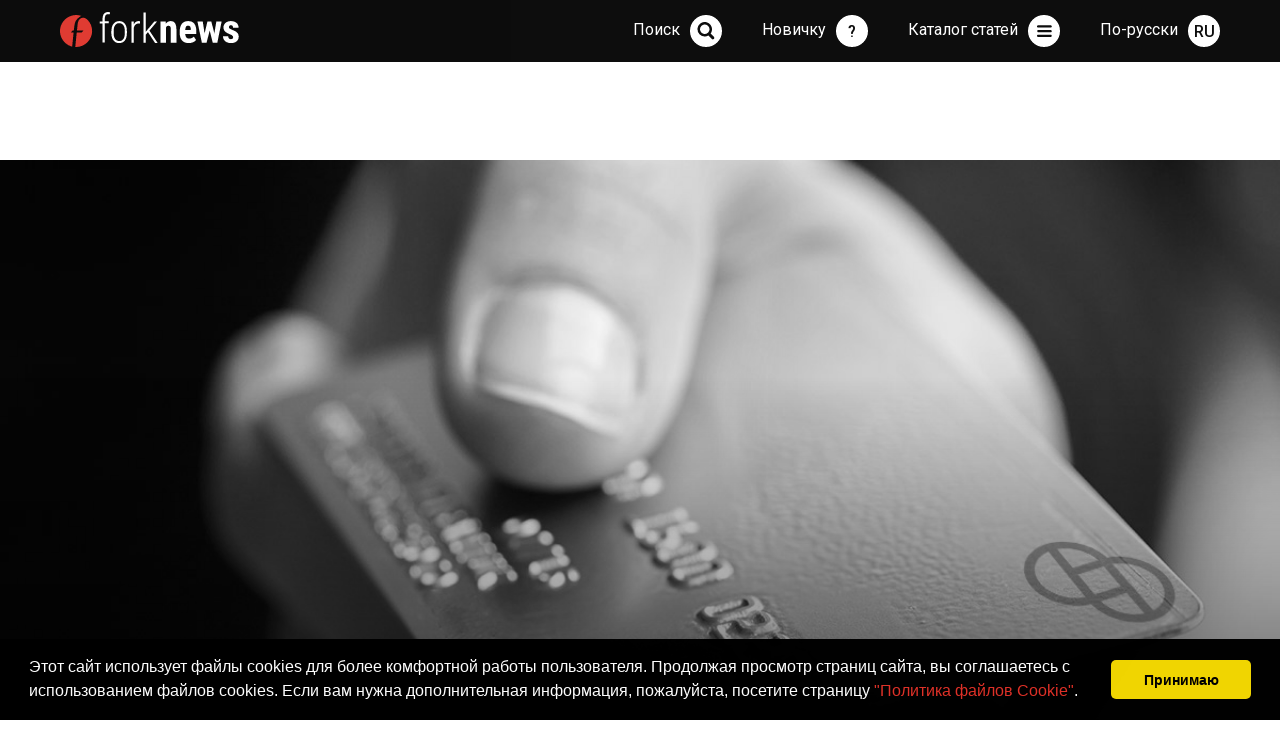

--- FILE ---
content_type: text/html; charset=utf-8
request_url: https://forknews.io/stock/004103-gemini-vypustit-kreditnuy.html
body_size: 14273
content:
<!DOCTYPE HTML>
<html>
<head>
    <meta charset="utf-8">
    <meta http-equiv="X-UA-Compatible" content="IE=edge">
    <meta name="viewport" content="width=device-width,initial-scale=1">
    <meta name="description" content="Кредитная карта Gemini позволяет получать награды в биткоине и других криптовалютах.">
    <meta name="author" content="ForkNews.io">
    <meta name="coinzilla" content="637638fea31e629aac647ccfa77c18d8" />
    
    <title>Gemini выпустит кредитную карту с кэшбеком в Bitcoin ForkNews.io - Самые свежие новости из мира криптовалют</title>
    <link rel="stylesheet" type="text/css" href="/blog3/css/main.css?9" />
    
    

    <meta property="og:type" content="article" />
    <meta property="og:locale" content="ru_RU" />
    <meta property="og:title" content="Gemini выпустит кредитную карту с кэшбеком в Bitcoin" />
    <meta property="og:description" content="Кредитная карта Gemini позволяет получать награды в биткоине и других криптовалютах." />
    <meta property="og:url" content="https://forknews.io/stock/004103-gemini-vypustit-kreditnuy.html" />
    <meta property="og:site_name" content="ForkNews.io" />
    <meta property="article:published_time" content="2021-01-14 18:00:55 EET" />
    
        <meta property="og:image" content="https://forknews.io/media/images/originals/2021/01/14/005996.jpg" />
        <meta property="og:image:url" content="https://forknews.io/media/images/originals/2021/01/14/005996.jpg" />
    
    
        <meta property="article:section" content="Биржи" />
    

    <link rel="apple-touch-icon" sizes="57x57" href="/img/apple-icon-57x57.png">
<link rel="apple-touch-icon" sizes="60x60" href="/img/apple-icon-60x60.png">
<link rel="apple-touch-icon" sizes="72x72" href="/img/apple-icon-72x72.png">
<link rel="apple-touch-icon" sizes="76x76" href="/img/apple-icon-76x76.png">
<link rel="apple-touch-icon" sizes="114x114" href="/img/apple-icon-114x114.png">
<link rel="apple-touch-icon" sizes="120x120" href="/img/apple-icon-120x120.png">
<link rel="apple-touch-icon" sizes="144x144" href="/img/apple-icon-144x144.png">
<link rel="apple-touch-icon" sizes="152x152" href="/img/apple-icon-152x152.png">
<link rel="apple-touch-icon" sizes="180x180" href="/img/apple-icon-180x180.png">
<link rel="icon" type="image/png" sizes="192x192"  href="/img/android-icon-192x192.png">
<link rel="icon" type="image/png" sizes="32x32" href="/img/favicon-32x32.png">
<link rel="icon" type="image/png" sizes="96x96" href="/img/favicon-96x96.png">
<link rel="icon" type="image/png" sizes="16x16" href="/img/favicon-16x16.png">
<link rel="manifest" href="/img/manifest.json">
<meta name="msapplication-TileColor" content="#ffffff">
<meta name="msapplication-TileImage" content="/img/ms-icon-144x144.png">
<meta name="theme-color" content="#ffffff">

<script async src="https://www.googletagmanager.com/gtag/js?id=G-ES01VCCV5Q" type="b1819a3271fc6f25888ecb9c-text/javascript"></script>
<script type="b1819a3271fc6f25888ecb9c-text/javascript">
  window.dataLayer = window.dataLayer || [];
  function gtag(){dataLayer.push(arguments);}
  gtag('js', new Date());

  gtag('config', 'G-ES01VCCV5Q');
</script>
    <link type="text/css" rel="stylesheet" href="https://cdn.jsdelivr.net/jquery.jssocials/1.4.0/jssocials.css" />
    <link type="text/css" rel="stylesheet" href="https://cdn.jsdelivr.net/jquery.jssocials/1.4.0/jssocials-theme-plain.css" />
    <link rel="stylesheet" href="https://use.fontawesome.com/releases/v5.2.0/css/brands.css" integrity="sha384-nT8r1Kzllf71iZl81CdFzObMsaLOhqBU1JD2+XoAALbdtWaXDOlWOZTR4v1ktjPE" crossorigin="anonymous">
    <link rel="stylesheet" href="https://use.fontawesome.com/releases/v5.2.0/css/solid.css">
    <link rel="stylesheet" href="https://use.fontawesome.com/releases/v5.2.0/css/fontawesome.css" integrity="sha384-HbmWTHay9psM8qyzEKPc8odH4DsOuzdejtnr+OFtDmOcIVnhgReQ4GZBH7uwcjf6" crossorigin="anonymous">
    
    
        <link rel=”canonical” href="/stock/004103-gemini-vypustit-kreditnuy.html" />
    
    
        
            <link rel="alternate" hreflang="ru" href="/blog/004103-gemini-vypustit-kreditnuy.html" />
            
                <link rel="alternate" hreflang="x-default" href="/blog/004103-gemini-vypustit-kreditnuy.html" />
            
        
    

    

<script type="b1819a3271fc6f25888ecb9c-text/javascript">
    !function(f,b,e,v,n,t,s)
    {if(f.fbq)return;n=f.fbq=function(){n.callMethod?
            n.callMethod.apply(n,arguments):n.queue.push(arguments)};
        if(!f._fbq)f._fbq=n;n.push=n;n.loaded=!0;n.version='2.0';
        n.queue=[];t=b.createElement(e);t.async=!0;
        t.src=v;s=b.getElementsByTagName(e)[0];
        s.parentNode.insertBefore(t,s)}(window,document,'script',
            'https://connect.facebook.net/en_US/fbevents.js');
    fbq('init', '910744009010901');
    fbq('track', 'PageView');
</script>
<noscript>
    <img height="1" width="1" src="https://www.facebook.com/tr?id=910744009010901&ev=PageView&noscript=1"/>
</noscript>



<link rel="stylesheet" type="text/css" href="//cdnjs.cloudflare.com/ajax/libs/cookieconsent2/3.0.3/cookieconsent.min.css" />
<script src="//cdnjs.cloudflare.com/ajax/libs/cookieconsent2/3.0.3/cookieconsent.min.js" type="b1819a3271fc6f25888ecb9c-text/javascript"></script>
<script type="b1819a3271fc6f25888ecb9c-text/javascript">
    window.addEventListener("load", function(){
        window.cookieconsent.initialise({
            "palette": {
                "popup": {
                    "background": "#000"
                },
                "button": {
                    "background": "#f1d600"
                }
            },
            "showLink": false,
            "theme": "classic",
            "content": {
                "message": 'Этот сайт использует файлы cookies для более комфортной работы пользователя. Продолжая просмотр страниц сайта, вы соглашаетесь с использованием  файлов cookies. Если вам нужна дополнительная информация, пожалуйста, посетите страницу \u003ca href=\u0022\/cookies.html\u0022\u003e\u0022Политика файлов Cookie\u0022\u003c\/a\u003e.',
                "dismiss": "Принимаю"
            }
        })});
</script>

        



</head>

<body>
<span itemscope itemtype="http://schema.org/NewsArticle">

    
    <span style="display:none" itemprop="author" itemscope itemtype="http://schema.org/Person">
        <meta itemprop="name" content="ForkNews.io">
    </span>
    <span style="display:none" itemprop="publisher" itemscope itemtype="http://schema.org/Organization">
        <meta itemprop="name" content="ForkNews.io">
        <span itemprop="logo" itemscope itemtype="https://schema.org/ImageObject">
            <meta itemprop="url" content="https://forknews.io/favicon-96x96.png">
        </span>
    </span>
    <meta itemprop="dateModified" content="2021-01-14">
    <meta itemscope itemprop="mainEntityOfPage" itemType="https://schema.org/WebPage" itemid="https://forknews.io/stock/004103-gemini-vypustit-kreditnuy.html" content="Gemini выпустит кредитную карту с кэшбеком в Bitcoin"/>
    


    <section class="topNews topNewsLeftBg">
        <div class="wrapper">
            <div class="topNewsTxtBg">
                <div class="topNewsTxt">
                    <h1 itemprop="headline" content="Gemini выпустит кредитную карту с кэшбеком в Bitcoin">Gemini выпустит кредитную карту с кэшбеком в Bitcoin</h1>
                    <p class="articleData" itemprop="datePublished">2021-01-14</p>
                    
                    
                </div>
            </div>

            
                <div class="ill" style="background-image: url(/media/images/originals/2021/01/14/005996.jpg)"><img src="/media/images/originals/2021/01/14/005996.jpg" alt="Gemini выпустит кредитную карту с кэшбеком в Bitcoin" title="Gemini выпустит кредитную карту с кэшбеком в Bitcoin"></div>
                <span itemprop="image" itemscope itemtype="https://schema.org/ImageObject" style="display: none;">
                    <meta itemprop="image url" content="https://forknews.io/media/images/originals/2021/01/14/005996.jpg">
                </span>
            
            <div class="sign" id="read"></div>
        </div>
    </section>

    <section class="content">
        <div class="wrapper normRow">
            <div class="baseColumn">
                <div class="newsModuleWide">
                    <div class="articleTxt">
                        <p class="selectedText">Кредитная карта Gemini позволяет получать награды в биткоине и других криптовалютах.</p>
                        <p>Пользователи биржи Gemini могут запросить выпуск кредитной карты, которая позволяет получать кэшбэк до 3% в BTC. По словам близнецов Уинклвосс, первые карты будут выданы в этом году.</p><br><p>Братья также сообщили о приобретении платежного стартапа Blockrize, который разработал решение для такой карты. В списке ожидания Blockrize уже больше 10,000 кандидатов на получение карты - они будут иметь ранний доступ к Gemini Credit Card.</p><br><p>Тайлер Винклвосс сказал, что новая кредитная карта поможет “инвестировать в биткоин, не меняя при этом своего привычного поведения”. Он заявил:</p><br><blockquote>Вместо того, чтобы решать когда и где купить биткоин, клиент может делать это на ежедневной основе, совершая ежедневные покупки нашей картой.</blockquote><br><p>Карта Gemini будет работать как обычная кредитная карта и будет доаступна всем жителям США. Награды и кэшбек будут автоматически зачисляться на аккаунт Gemini.&nbsp;</p><br><p><em><a href="https://t.me/fork_news">Подписывайтесь</a>&nbsp;на ForkNews в Telegram, чтобы всегда быть в курсе последних новостей из мира криптовалют</em></p><br><br><br><br><br><br>

                        
                            <p>
                                
                                    По материалам <a href='https://cointelegraph.com/news/gemini-exchange-to-launch-credit-card-with-3-cashback-rewards-paid-in-bitcoin' target='_blank' rel='nofollow'><b>cointelegraph.com</b></a>
                                
                            </p>
                        
                    </div>


                    <div class="articleInfo">
                        
                            <div class="authorPhoto" itemprop="image" itemscope itemtype="https://schema.org/ImageObject">
                                <img itemprop="image url" src="https://forknews.io/blog3/img/author1.png">
                            </div>
                        
                        <div class="authorInfo">
                            
                            
                            <span class="views">3087</span><span class="comments disqus-comment-count" data-disqus-identifier="004103-gemini-vypustit-kreditnuy"></span>
							<br>
                            
                                Категория:
                                <span class="tags"><a href="/category/stock">Биржи</a>
                                    
                                </span>
                            

                            
                                <style>
                                    .jssocials-share-logo {
                                        font-size: 1.2em;
                                    }
                                    .jssocials-share-link {
                                        border-width: 0px;
                                        border-radius: 50%;
                                        background-color: #000;
                                        color: white;
                                        border-color: white;
                                        padding: .4em .4em;
                                    }
                                    .jssocials-share-link:hover {
                                        border-width: 0px;
                                        background-color: #df3128;
                                        color: white;
                                        border-color: white;
                                    }
                                </style>
                            <div class="socialIcons" id="share"></div>
						</div>
					</div>
                </div>
                <div class="bannerFrame">
                    
                    
                </div>

                <div id="disqus_thread"></div>
<script type="b1819a3271fc6f25888ecb9c-text/javascript">
    var disqus_config = function () {
        this.page.url = "https://forknews.io/stock/004103-gemini-vypustit-kreditnuy.html";  
        this.page.identifier = "004103-gemini-vypustit-kreditnuy"; 
    };

    (function() { 
        var d = document, s = d.createElement('script');
        s.src = 'https://forknews.disqus.com/embed.js';
        s.setAttribute('data-timestamp', +new Date());
        (d.head || d.body).appendChild(s);
    })();
</script>


                
    

    <div class="newsModuleWide">
        <h3 class="h3Article">Читайте также</h3>
    </div>
    <div class="grid">
        <div class="grid-sizer"></div>


        
            <div class="grid-item newsModule">
                <div class="importantNews" style="background-image: url(/media/images/originals/2022/01/30/008659.jpg)">
                    <div class="newsModuleInfo"><span class="views">3471</span><span class="comments disqus-comment-count" data-disqus-identifier="005797--cftc-iniciirovala-rassle"></span><span class="newsDate">2022-01-31</span></div>
                    <div class="bgNews"></div>
                    <div class="txtNews">
                        <h3><a href="/stock/005797--cftc-iniciirovala-rassle.html" title=" CFTC инициировала расследование против Gemini"> CFTC инициировала расследование против Gemini</a></h3>
                        <p>Всплывшая во время судебного разбирательства близнецов Уинклвосс информация заинтересовала Комиссию по торговле товарными фьючерсами США (CFTC). Ведомство начало расследования деятельности биржи.</p>
                        
                            <span class="tags"><a href="/category/stock">Биржи</a>
                                
                            </span>
                        
                    </div>
                </div>
            </div>
        
            <div class="grid-item newsModule">
                <div class="importantNews" style="background-image: url(/media/images/originals/2022/02/08/008703.jpg)">
                    <div class="newsModuleInfo"><span class="views">6079</span><span class="comments disqus-comment-count" data-disqus-identifier="005907-binance-ostanavlivaet-vyv"></span><span class="newsDate">2022-05-10</span></div>
                    <div class="bgNews"></div>
                    <div class="txtNews">
                        <h3><a href="/altcoin/005907-binance-ostanavlivaet-vyv.html" title="Binance останавливает вывод UST и LUNA на фоне волатильности">Binance останавливает вывод UST и LUNA на фоне волатильности</a></h3>
                        <p>Пока LUNA упала в цене больше чем в два раза, а стейблкоин экосистемы UST пытается восстановить привязку к доллару, биржа Binance приостанавливает вывод обоих активов.
</p>
                        
                            <span class="tags"><a href="/category/altcoin">Альткоины</a>,
                                
                                    
                                        <a href="/category/stock">Биржи</a>
                                    
                                
                            </span>
                        
                    </div>
                </div>
            </div>
        
    </div>

    











                <div class="bannerFrame">
                    <!--<ins class="adsbygoogle"
style="display:block"
data-ad-client="ca-pub-8612234431472788"
data-ad-slot="6713449838"
data-ad-format="auto"
data-full-width-responsive="true"></ins>
<script>
(adsbygoogle = window.adsbygoogle || []).push({});
</script>-->
                </div>

                
    <div class="newsModuleWide">
        <h3 class="h3Article">Последние статьи из раздела <a href='/category/stock'>Биржи</a></h3>
    </div>
    <div class="newsModuleWide">
        
            <div class="lastNewsBlock">
                <div class="lastNewsDate" style="width: 140px">
                    2025-02-10 16:21
                </div>
                <div class="lastNewsTxt">
                    <a href="/news/005982-oracle-red-bull-racing-i.html" title="Oracle, Red Bull Racing и Gate.io расширяют  охват блокчейна">Oracle, Red Bull Racing и Gate.io расширяют  охват блокчейна</a>
                    <span class="views">29334</span><span class="comments disqus-comment-count" data-disqus-identifier="005982-oracle-red-bull-racing-i"></span>
                    
                        <span class="tags"><a href="/category/news">Новости</a>,
                            
                                
                                    <a href="/category/stock">Биржи</a>
                                
                            
                        </span>
                    
                </div>
            </div>
        
            <div class="lastNewsBlock">
                <div class="lastNewsDate" style="width: 140px">
                    2024-03-26 13:00
                </div>
                <div class="lastNewsTxt">
                    <a href="/stock/005946-otzyvy-trejderov-o-byfali.html" title="Отзывы трейдеров о Byfalio: Скам или топовая биржа?  Честный разбор биржи">Отзывы трейдеров о Byfalio: Скам или топовая биржа?  Честный разбор биржи</a>
                    <span class="views">12367</span><span class="comments disqus-comment-count" data-disqus-identifier="005946-otzyvy-trejderov-o-byfali"></span>
                    
                        <span class="tags"><a href="/category/stock">Биржи</a>
                            
                        </span>
                    
                </div>
            </div>
        
            <div class="lastNewsBlock">
                <div class="lastNewsDate" style="width: 140px">
                    2022-05-10 13:05
                </div>
                <div class="lastNewsTxt">
                    <a href="/altcoin/005907-binance-ostanavlivaet-vyv.html" title="Binance останавливает вывод UST и LUNA на фоне волатильности">Binance останавливает вывод UST и LUNA на фоне волатильности</a>
                    <span class="views">6079</span><span class="comments disqus-comment-count" data-disqus-identifier="005907-binance-ostanavlivaet-vyv"></span>
                    
                        <span class="tags"><a href="/category/altcoin">Альткоины</a>,
                            
                                
                                    <a href="/category/stock">Биржи</a>
                                
                            
                        </span>
                    
                </div>
            </div>
        
            <div class="lastNewsBlock">
                <div class="lastNewsDate" style="width: 140px">
                    2022-04-26 14:00
                </div>
                <div class="lastNewsTxt">
                    <a href="/stock/005904-binance-obyavila-o-zapusk.html" title="Binance объявила о запуске криптовалютной карты для беженцев из Украины">Binance объявила о запуске криптовалютной карты для беженцев из Украины</a>
                    <span class="views">6256</span><span class="comments disqus-comment-count" data-disqus-identifier="005904-binance-obyavila-o-zapusk"></span>
                    
                        <span class="tags"><a href="/category/stock">Биржи</a>
                            
                        </span>
                    
                </div>
            </div>
        
    </div>



                <div class="bannerFrame">
                    
                    
                </div>
            </div>
            <div class="rightColumn">
            <div class="bannerFrame">
            <!-- <a href='https://t.me/ForkNewsMain' target='_blank'><img src='/banners/forknews_telegram2.gif'></a> -->
            </div>
                
    <div class="lastNews">
        <h3>Свежие новости</h3>
        
            
                <h4>Давно, 2025-06-25</h4>
            
            <div class="lastNewsBlock">
                <div class="lastNewsDate">
                    19:42
                </div>
                <div class="lastNewsTxt">
                    <a href="/security/005984-web3-kak-sohranit-privatn.html" title="Web3: как сохранить приватность в эпоху публичных блокчейнов">Web3: как сохранить приватность в эпоху публичных блокчейнов</a>
                    
                    
                        <span class="tags"><a href="/category/security">Безопасность</a>,
                            
                                
                                    <a href="/category/education">Обучение</a>,
                                
                                    <a href="/category/tech">Технологии</a>,
                                
                                    <a href="/category/intrest">Это интересно</a>
                                
                            
                        </span>
                    
                </div>
            </div>
        
            
                
                    <h4>Давно, 2025-06-09</h4>
                
            
            <div class="lastNewsBlock">
                <div class="lastNewsDate">
                    16:07
                </div>
                <div class="lastNewsTxt">
                    <a href="/exchange/005983-mint-change-udobnyj-i-pro.html" title="Mint Change: удобный и простой обмен криптовалют в России и Таиланде">Mint Change: удобный и простой обмен криптовалют в России и Таиланде</a>
                    
                    
                        <span class="tags"><a href="/category/exchange">Обменники</a>,
                            
                                
                                    <a href="/category/news">Новости</a>
                                
                            
                        </span>
                    
                </div>
            </div>
        
            
                
                    <h4>Давно, 2025-02-10</h4>
                
            
            <div class="lastNewsBlock">
                <div class="lastNewsDate">
                    16:21
                </div>
                <div class="lastNewsTxt">
                    <a href="/news/005982-oracle-red-bull-racing-i.html" title="Oracle, Red Bull Racing и Gate.io расширяют  охват блокчейна">Oracle, Red Bull Racing и Gate.io расширяют  охват блокчейна</a>
                    
                    
                        <span class="tags"><a href="/category/news">Новости</a>,
                            
                                
                                    <a href="/category/stock">Биржи</a>
                                
                            
                        </span>
                    
                </div>
            </div>
        
            
                
                    <h4>Давно, 2025-01-07</h4>
                
            
            <div class="lastNewsBlock">
                <div class="lastNewsDate">
                    18:40
                </div>
                <div class="lastNewsTxt">
                    <a href="/exchange/005981-obzor-obmennika-kriptoval.html" title="Обзор обменника криптовалют TradeTo.Cash">Обзор обменника криптовалют TradeTo.Cash</a>
                    
                    
                        <span class="tags"><a href="/category/exchange">Обменники</a>
                            
                        </span>
                    
                </div>
            </div>
        
            
                
                    <h4>Давно, 2024-10-11</h4>
                
            
            <div class="lastNewsBlock">
                <div class="lastNewsDate">
                    11:15
                </div>
                <div class="lastNewsTxt">
                    <a href="/exchange/005980-obzor-kriptovalyutnogo-ob.html" title="Обзор криптовалютного обменника Ganesh.exchange">Обзор криптовалютного обменника Ganesh.exchange</a>
                    
                    
                        <span class="tags"><a href="/category/exchange">Обменники</a>,
                            
                                
                                    <a href="/category/intrest">Это интересно</a>
                                
                            
                        </span>
                    
                </div>
            </div>
        
            
                
                    <h4>Давно, 2024-09-05</h4>
                
            
            <div class="lastNewsBlock">
                <div class="lastNewsDate">
                    00:11
                </div>
                <div class="lastNewsTxt">
                    <a href="/intrest/005979-kak-vybrat-nadezhnyj-obme.html" title="Как выбрать надежный Обменик Криптовалют?">Как выбрать надежный Обменик Криптовалют?</a>
                    
                    
                        <span class="tags"><a href="/category/intrest">Это интересно</a>
                            
                        </span>
                    
                </div>
            </div>
        
    </div>

                
                
<div class="lastVideo">
    <h3><a href='https://www.youtube.com/channel/UCE1MilqH74FKW3o0ZZYY8qg'>Свежее видео на канале</a></h3>
    <h4 style="display: none" id="youtube_video_title"></h4>
    <div class="videoContainer">

        <script src="https://ajax.googleapis.com/ajax/libs/jquery/2.1.1/jquery.min.js" type="b1819a3271fc6f25888ecb9c-text/javascript"></script>

        <iframe id="youtube_video" width="560" height="315" frameborder="0" allowfullscreen></iframe>
        <script type="b1819a3271fc6f25888ecb9c-text/javascript">
            var channelID = "UCE1MilqH74FKW3o0ZZYY8qg";
            $.getJSON('https://api.rss2json.com/v1/api.json?rss_url=https%3A%2F%2Fwww.youtube.com%2Ffeeds%2Fvideos.xml%3Fchannel_id%3D'+channelID, function(data) {
                var link = data.items[0].link;
                $("#youtube_video_title").html(data.items[0].title);
                $("#youtube_video_title").show();
                var id = link.substr(link.indexOf("=")+1);
                $("#youtube_video").attr("src","https://youtube.com/embed/"+id + "?controls=0&showinfo=0&rel=0");
            });
        </script>


        
    </div>
</div>

                

    <div class="analytics">
        <h3><a href="/category/analitics">Аналитика</a></h3>
        <div class="analyticsContent">
            

            
            <div id="tv-ideas-stream-7f020"></div>
            

        </div>
    </div>


                <div class="bannerFrame">
                    <!--<ins class="adsbygoogle"
style="display:block"
data-ad-client="ca-pub-8612234431472788"
data-ad-slot="8079621951"
data-ad-format="auto"
data-full-width-responsive="true"></ins>
<script>
(adsbygoogle = window.adsbygoogle || []).push({});
</script>-->
                    
                </div>
            </div>
        </div>
    </section>
</span>



    <section class="content">
        <div class="wrapper">
            <div class="fullColumn">
                <h2 class="hd1">Выбор редакции</h2>
                <div class="grid">
                    
                        
                            <div class="grid-sizer gridItem33"></div>
                            <div class="grid-item gridItem33 newsModule">
                                <div class="importantNews" style="background-image: url(/media/images/originals/2024/07/25/008925.jpg)" onclick="if (!window.__cfRLUnblockHandlers) return false; location.href='\/news\/005976-lendpalio-obyavlyaet-o-na.html';" data-cf-modified-b1819a3271fc6f25888ecb9c-="">
                                    <div class="newsModuleInfo"><span class="views">74209</span><span class="comments disqus-comment-count" data-disqus-identifier="005976-lendpalio-obyavlyaet-o-na"></span><span class="newsDate">2024-07-25</span></div>
                                    <div class="bgNews"></div>
                                    <div class="txtNews">
                                        <h3><a href="/news/005976-lendpalio-obyavlyaet-o-na.html" title="LendPal.io объявляет о начале бета-тестирования">LendPal.io объявляет о начале бета-тестирования</a></h3>
                                        <p>LendPal.io с объявляет о начале бета-тестирования своей инновационной платформы для криптовалютного P2P-кредитования.</p>
                                        
                                            <span class="tags"><a href="/category/news">Новости</a>,
                                                
                                                    
                                                        <a href="/category/stablecoin">Стабильные коины</a>,
                                                    
                                                        <a href="/category/trading">Трейдинг</a>,
                                                    
                                                        <a href="/category/investments">Инвестиции</a>,
                                                    
                                                        <a href="/category/intrest">Это интересно</a>
                                                    
                                                
                                            </span>
                                        
                                    </div>
                                </div>
                            </div>
                        
                    
                        
                            <div class="grid-sizer gridItem33"></div>
                            <div class="grid-item gridItem33 newsModule">
                                <div class="importantNews" style="background-image: url(/media/images/originals/2020/10/30/005365.jpg)" onclick="if (!window.__cfRLUnblockHandlers) return false; location.href='\/wallets\/007670-top-10-kripto-koshelkov-v.html';" data-cf-modified-b1819a3271fc6f25888ecb9c-="">
                                    <div class="newsModuleInfo"><span class="views">74850</span><span class="comments disqus-comment-count" data-disqus-identifier="007670-top-10-kripto-koshelkov-v"></span><span class="newsDate">2020-10-30</span></div>
                                    <div class="bgNews"></div>
                                    <div class="txtNews">
                                        <h3><a href="/wallets/007670-top-10-kripto-koshelkov-v.html" title="Топ 10 крипто кошельков в 2020 году">Топ 10 крипто кошельков в 2020 году</a></h3>
                                        <p>По мере роста популярности криптовалют растет и спрос на качественные и безопасные криптовалютные кошельки.</p>
                                        
                                            <span class="tags"><a href="/category/wallets">Кошельки</a>
                                                
                                            </span>
                                        
                                    </div>
                                </div>
                            </div>
                        
                    
                        
                            <div class="grid-sizer gridItem33"></div>
                            <div class="grid-item gridItem33 newsModule">
                                <div class="importantNews" style="background-image: url(/media/images/originals/2018/04/20/001621.jpg)" onclick="if (!window.__cfRLUnblockHandlers) return false; location.href='\/bitcoin\/000208-piramidy-i-bitok-chernovi.html';" data-cf-modified-b1819a3271fc6f25888ecb9c-="">
                                    <div class="newsModuleInfo"><span class="views">66040</span><span class="comments disqus-comment-count" data-disqus-identifier="000208-piramidy-i-bitok-chernovi"></span><span class="newsDate">2017-12-10</span></div>
                                    <div class="bgNews"></div>
                                    <div class="txtNews">
                                        <h3><a href="/bitcoin/000208-piramidy-i-bitok-chernovi.html" title="Bitcoin: пирамида или нет? ">Bitcoin: пирамида или нет? </a></h3>
                                        <p> С  января 2009 года, когда был сгенерирован первый генезиз-блок bitcoin-сети, прошло уже девять лет, но до сих пор всякого рода &#34;эксперты&#34; ломают копья в спорах: являются ли криптовалюты финансовой пирамидой или нет. Быстрый рост доходности bitcoin и прибыли тех, кто раньше стал участником этой системы, пугает схожестью с пирамидами 90-х.</p>
                                        
                                            <span class="tags"><a href="/category/bitcoin">Bitcoin</a>
                                                
                                            </span>
                                        
                                    </div>
                                </div>
                            </div>
                        
                    
                        
                            <div class="grid-sizer gridItem33"></div>
                            <div class="grid-item gridItem33 newsModule">
                                <div class="importantNews" style="background-image: url(/media/images/originals/2018/04/28/001745.jpg)" onclick="if (!window.__cfRLUnblockHandlers) return false; location.href='\/blockchain\/001105-on-chain-i-off-chain-upra.html';" data-cf-modified-b1819a3271fc6f25888ecb9c-="">
                                    <div class="newsModuleInfo"><span class="views">65635</span><span class="comments disqus-comment-count" data-disqus-identifier="001105-on-chain-i-off-chain-upra"></span><span class="newsDate">2018-04-28</span></div>
                                    <div class="bgNews"></div>
                                    <div class="txtNews">
                                        <h3><a href="/blockchain/001105-on-chain-i-off-chain-upra.html" title="on-chain и off-chain управление: за и против">on-chain и off-chain управление: за и против</a></h3>
                                        <p>Чтобы понять важность управления блокчейном и дискуссии вокруг этого вопроса, сначала нужно определить что такое управление блокчейном, его роль и цели. Управление блокчейном в сфере криптовалют состоит из двух пунктов: правил протокола (кода) и экономических стимулов, на которых основана сеть. </p>
                                        
                                            <span class="tags"><a href="/category/blockchain">Blockchain</a>
                                                
                                            </span>
                                        
                                    </div>
                                </div>
                            </div>
                        
                    
                        
                            <div class="grid-sizer gridItem33"></div>
                            <div class="grid-item gridItem33 newsModule">
                                <div class="importantNews" style="background-image: url(/media/images/originals/2021/05/08/006878.jpg)" onclick="if (!window.__cfRLUnblockHandlers) return false; location.href='\/altcoin\/004667-kakie-altkoiny-prinesut-s.html';" data-cf-modified-b1819a3271fc6f25888ecb9c-="">
                                    <div class="newsModuleInfo"><span class="views">51048</span><span class="comments disqus-comment-count" data-disqus-identifier="004667-kakie-altkoiny-prinesut-s"></span><span class="newsDate">2021-05-08</span></div>
                                    <div class="bgNews"></div>
                                    <div class="txtNews">
                                        <h3><a href="/altcoin/004667-kakie-altkoiny-prinesut-s.html" title="Какие альткоины принесут своим держателям доход в 2021 году?">Какие альткоины принесут своим держателям доход в 2021 году?</a></h3>
                                        <p>Мы решили помочь тем, кто хочет заработать на криптовалютах, но не располагает большими средствами, чтобы покупать монеты из первой пятерки рейтинга.</p>
                                        
                                            <span class="tags"><a href="/category/altcoin">Альткоины</a>
                                                
                                            </span>
                                        
                                    </div>
                                </div>
                            </div>
                        
                    
                        
                            <div class="grid-sizer gridItem33"></div>
                            <div class="grid-item gridItem33 newsModule">
                                <div class="importantNews" style="background-image: url(/media/images/originals/2018/05/12/001936.jpg)" onclick="if (!window.__cfRLUnblockHandlers) return false; location.href='\/intrest\/001213-evolyuciya-cheloveka-i-de.html';" data-cf-modified-b1819a3271fc6f25888ecb9c-="">
                                    <div class="newsModuleInfo"><span class="views">47659</span><span class="comments disqus-comment-count" data-disqus-identifier="001213-evolyuciya-cheloveka-i-de"></span><span class="newsDate">2018-05-12</span></div>
                                    <div class="bgNews"></div>
                                    <div class="txtNews">
                                        <h3><a href="/intrest/001213-evolyuciya-cheloveka-i-de.html" title="Эволюция человека и денег">Эволюция человека и денег</a></h3>
                                        <p>Развитие биткойна и блокчейна началось приблизительно 70000 лет назад, когда хомо сапиенс превзошли свои биологические лимиты как вид. Это история, которая уходит глубоко корнями в эволюцию человечества.
</p>
                                        
                                            <span class="tags"><a href="/category/intrest">Это интересно</a>
                                                
                                            </span>
                                        
                                    </div>
                                </div>
                            </div>
                        
                    
                        
                    
                </div>
            </div>
        </div>
    </section>





<nav>
    <div class="wrapper" id="navVrapper">
        <div class="navBg"></div>
        <a class="navLogo" href="/"></a>
        <a class="txtNav" id="langButton"><span>По-русски</span><div class="navIcon navLang" id="langInd">RU</div></a>
        <a class="txtNav" id="menuButton"><span>Каталог статей</span><div class="navIcon navMenu"></div></a>
        <a class="txtNav" id="menuButton" href="https://forknews.io/category/education"><span>Новичку</span><div class="navIcon navNewbie">?</div></a>
        <form action="/search/" method="GET"  id="navSearchForm" class="navSearchForm">
            <input type="text" id="navSearchTxtInput" class="navSearchTxt" value="">
            <input type="button" class="navSearchBut" id="navSearchButtonInput">
        </form>
        <a class="txtNav" id="searchButton"><span>Поиск</span><div class="navIcon navSearch" id="navSearchButton"></div></a>
        <div class="navInfo">
            <div class="navCategories">
                <h2>Статьи по категориям</h2>
                <ul>
                    
                        <li>
                            <a href="/category/news">Новости</a>
                        </li>
                    
                        <li>
                            <a href="/category/bitcoin">Bitcoin</a>
                        </li>
                    
                        <li>
                            <a href="/category/defi">DeFi</a>
                        </li>
                    
                        <li>
                            <a href="/category/eps">Платежные Системы</a>
                        </li>
                    
                        <li>
                            <a href="/category/nft">NFT</a>
                        </li>
                    
                        <li>
                            <a href="/category/opinion">Мнение</a>
                        </li>
                    
                        <li>
                            <a href="/category/stablecoin">Стабильные коины</a>
                        </li>
                    
                        <li>
                            <a href="/category/trading">Трейдинг</a>
                        </li>
                    
                        <li>
                            <a href="/category/blockchain">Blockchain</a>
                        </li>
                    
                        <li>
                            <a href="/category/ethereum">Ethereum</a>
                        </li>
                    
                        <li>
                            <a href="/category/ico">ICO</a>
                        </li>
                    
                        <li>
                            <a href="/category/ripple">Ripple</a>
                        </li>
                    
                        <li>
                            <a href="/category/altcoin">Альткоины</a>
                        </li>
                    
                        <li>
                            <a href="/category/analitics">Аналитика</a>
                        </li>
                    
                        <li>
                            <a href="/category/banks">Банки</a>
                        </li>
                    
                        <li>
                            <a href="/category/security">Безопасность</a>
                        </li>
                    
                        <li>
                            <a href="/category/stock">Биржи</a>
                        </li>
                    
                        <li>
                            <a href="/category/investments">Инвестиции</a>
                        </li>
                    
                        <li>
                            <a href="/category/calendar">Календарь Событий</a>
                        </li>
                    
                        <li>
                            <a href="/category/wallets">Кошельки</a>
                        </li>
                    
                        <li>
                            <a href="/category/personality">Личности</a>
                        </li>
                    
                        <li>
                            <a href="/category/mining">Майнинг</a>
                        </li>
                    
                        <li>
                            <a href="/category/national">Национальные Криптовалюты</a>
                        </li>
                    
                        <li>
                            <a href="/category/development">Разработчику</a>
                        </li>
                    
                        <li>
                            <a href="/category/exchange">Обменники</a>
                        </li>
                    
                        <li>
                            <a href="/category/education">Обучение</a>
                        </li>
                    
                        <li>
                            <a href="/category/legal">Право</a>
                        </li>
                    
                        <li>
                            <a href="/category/regulation">Регуляторы</a>
                        </li>
                    
                        <li>
                            <a href="/category/events">События</a>
                        </li>
                    
                        <li>
                            <a href="/category/tech">Технологии</a>
                        </li>
                    
                        <li>
                            <a href="/category/intrest">Это интересно</a>
                        </li>
                    
                        <li>
                            <a href="/category/humor">Юмор</a>
                        </li>
                    
                </ul>
                
                    <h2>Статьи по авторам</h2>
                    <div class="navAuthorsBox">
                        
                            <div class="navAuthor"><a href="/author/filfox"><img src="https://forknews.io/blog3/img/author1.png"  alt="Fil Fox"  title="Fil Fox"></a><span><a href="/author/filfox">Fil Fox</a></span></div>
                        
                            <div class="navAuthor"><a href="/author/ilya"><img src="https://forknews.io/blog3/img/author1.png"  alt="Kramarenko Illia"  title="Kramarenko Illia"></a><span><a href="/author/ilya">Kramarenko Illia</a></span></div>
                        
                            <div class="navAuthor"><a href="/author/nike"><img src="https://forknews.io/blog3/img/author1.png"  alt="Nike Bereza"  title="Nike Bereza"></a><span><a href="/author/nike">Nike Bereza</a></span></div>
                        
                            <div class="navAuthor"><a href="/author/denis"><img src="https://forknews.io/blog3/img/author1.png"  alt="Denis Lentyaev (Денис Лентяев)"  title="Denis Lentyaev (Денис Лентяев)"></a><span><a href="/author/denis">Denis Lentyaev (Денис Лентяев)</a></span></div>
                        
                            <div class="navAuthor"><a href="/author/mcmx"><img src="https://forknews.io/media/images/originals/2018/01/03/000125.jpg"  alt="Maxim Verbin"  title="Maxim Verbin"></a><span><a href="/author/mcmx">Maxim Verbin</a></span></div>
                        
                    </div>
                
            </div>
        </div>
    </div>
</nav>
    <ul class="lang" id="langList">
        <li><a href="/blog/004103-gemini-vypustit-kreditnuy.html?lang=ru"><span>По-русски</span><div class="navIcon navLang">RU</div></a></li>
        
        <li><a ><span>ქართული</span><div class="navIcon navLang">KA</div></a></li>
    </ul>

    <div style="position: absolute;
    top: 0;
    margin-top: 65px;
    padding: 0px;
    margin-bottom: 0px;
    background: #ededed; alignment: center; width: 100%" align="center">
    
    </div>


<section class="footer">
    <div class="wrapper">
        <div class="baseColumn">
            <div class="footerLogo"></div>
            <p>Если у вас есть вопросы по сотрудничеству, или новые интересные предложения, пишите нам на Telegram - @slowmotiontonowhere. Новостной портал ForkNews является идеальной рекламной площадкой для всех, чей бизнес связан с криптовалютами. По вопросам рекламы и PR ждем ваших сообщений на Telegram - @slowmotiontonowhere.
            <ul class="footerMenu">
                <li><a href="/">Главная</a></li>
                <li><a href="/about.html">О нас</a></li>
                <li><a href="/contacts.html">Контакты</a></li>
            </ul>
            <div class="socialIcons">

                
                    <a href="https://www.facebook.com/ForkNews-560274090989912/" target="_blank" class="social">
                        <i class="fab fa-facebook-f"></i>
                    </a>
                
                
                
                
                    <a href="https://www.youtube.com/channel/UCE1MilqH74FKW3o0ZZYY8qg" target="_blank" class="social">
                        <i class="fab fa-youtube"></i>
                    </a>
                
                
                    <a href="https://t.me/ForkNewsMain" target="_blank" class="social">
                        <i class="fab fa-telegram-plane"></i>
                    </a>
                
                
                
                
                
                
                
                
                    <a href="https://forknews.io/rss.xml" target="_blank" class="social">
                        <i class="fa fa-rss"></i>
                    </a>
                
            </div>
        </div>
        <div class="rightColumn">
            <div class="footerFork"></div>
        </div>
    </div>
</section>


<script type="b1819a3271fc6f25888ecb9c-text/javascript" src="/blog3/js/jquery-3.2.1.min.js"></script>
<script src="/blog3/js/masonry.pkgd.min.js" type="b1819a3271fc6f25888ecb9c-text/javascript"></script>
<script src="/blog3/js/jssocials_fab.1.4.0.min.js?v=1" type="b1819a3271fc6f25888ecb9c-text/javascript"></script>
<script src="/js/jquery.cookie.js" type="b1819a3271fc6f25888ecb9c-text/javascript"></script>
<script id="dsq-count-scr" src="https://forknews.disqus.com/count.js" async type="b1819a3271fc6f25888ecb9c-text/javascript"></script>
<script async src="https://appsha1.cointraffic.io/js/?wkey=NlS1LU" type="b1819a3271fc6f25888ecb9c-text/javascript"></script>

<script type="b1819a3271fc6f25888ecb9c-text/javascript">
    
    var ill = $('.ill');
    ill.css('background-image', 'url(' + ill.find('img').attr('src') + ')');

    

    var wrapper = $('#cryptoWrapper');
    var leftAr = $('.arrowLeft');
    var rightAr = $('.arrowRight');
    var container = $("#cryptoContainer");
    var modules = $('.cryptoModule').length;
    var marginInd = 0;
    setRateWidth = function() {
        var moduleWidth;
        modules = $('.cryptoModule').length;
        wrapper.addClass("no-transition");
        if (window.matchMedia('(max-width:620px)').matches) {
            moduleWidth = Math.floor(container.width() / 2);
        } else if (window.matchMedia('(max-width: 940px)').matches) {
            moduleWidth = Math.floor(container.width() / 3);
        } else {
            moduleWidth = Math.floor(container.width() / 4);
        }
        $('.cryptoModule').css("width", moduleWidth + "px");
        wrapper.css("width", moduleWidth * modules + "px");
        wrapper.css("margin-left", moduleWidth * marginInd + "px");
    };

    rightAr.click(function() {
        wrapper.removeClass("no-transition");
        var newMargin = parseInt(wrapper.css("margin-left")) - container.width();
        var newLeft = newMargin + "px";
        var maxMargin = -wrapper.width() + container.width();
        if (newMargin > maxMargin) {
            wrapper.css("margin-left", newLeft);
            marginInd = Math.round(newMargin / $('.cryptoModule').width());
            leftAr.removeClass("arrowDisabeled");
        } else {
            wrapper.css("margin-left", maxMargin + "px");
            marginInd = Math.round(maxMargin / $('.cryptoModule').width());
            rightAr.addClass("arrowDisabeled");
        }
    });

    leftAr.click(function() {
        wrapper.removeClass("no-transition");
        var newMargin = parseInt(wrapper.css("margin-left")) + container.width();
        var newLeft = newMargin + "px";
        if (newMargin < 0) {
            wrapper.css("margin-left", newLeft);
            marginInd = Math.round(newMargin / $('.cryptoModule').width());
            rightAr.removeClass("arrowDisabeled");
        } else {
            wrapper.css("margin-left", "0px");
            marginInd = 0;
            leftAr.addClass("arrowDisabeled");
        }
    });

    setRateWidth();

    

    var frm = $("#navSearchForm");
    var txtIn = $("#navSearchTxtInput");
    var btnIn = $("#searchButton");
    positionSearch = function() {
        var rightSearch = $('#navVrapper').width() - $('#navSearchButton').position().left - 2;
        frm.css("right", rightSearch + "px")
    };


    btnIn.click(function() {
        frm.css("visibility", "visible");
        txtIn.css("width", "100%");
        txtIn.css("padding-right", "38px");
    });

    if ($('#navSearchTxtInput').val().length > 2) {
        frm.css("visibility", "visible");
        txtIn.css("width", "100%");
        txtIn.css("padding-right", "38px");
    }


    $("#navSearchButtonInput").click(function() {
        if (!$('#navSearchTxtInput').val().length) {
            txtIn.css("width", "32px");
            txtIn.css("padding-right", "12px");
            frm.css("visibility", "hidden");
        }else{
            frm.submit();
        }
    });

    $("#navSearchForm").on("submit",function(){
        var search = $("#navSearchTxtInput").val();
        search = search.replace(/[^0-9a-zа-я აბგდევზთიკლმნოპჟრსტუფქღყშჩცძწჭხჯჰ]/giu, '');
        $("#navSearchTxtInput").val(search);
        if (search.length<3){
            alert('Строка поиска должна быть не менее 3х символов');
            

            return false;
        }
        window.location = "/search/" + search;
        return false;
    });


    positionSearch();

    

    var menuButton = $('#menuButton');
    var menu = $('nav');
    var cont = $('.navInfo');
    var contH = cont.outerHeight(true);
    var langButton = $("#langButton");
    var langList = $("#langList");
    hideLang = function() {
        var hh = -langList.height() + 'px';
        langList.css('top', hh);
        langList.removeClass("langOp");
        positionSearch();
    };

    hideFull = function() {
        menu.removeClass('navFull');
        cont.css("top", -contH + 'px');
        cont.css("opacity", '.0');
        menuButton.find("span").text('Каталог статей');
        $('.navClose').removeClass('navClose').addClass('navMenu');
        positionSearch();
    };

    menuButton.click(function() {
        if (menu.attr("class") == 'navFull') {
            hideFull();
        } else {
            hideLang();
            menu.addClass('navFull');
            cont.css("top", '62px');
            cont.css("opacity", '1.0');
            menuButton.find('span').text('Закрыть');
            $('.navMenu').removeClass('navMenu').addClass('navClose');
            positionSearch();
        }
    });

    

    positionLang = function() {
        var rightLang = ($('nav').width() - $('#navVrapper').width()) / 2 - 20;
        langList.css("right", rightLang + "px");
        hideLang();
    };

    positionLang();
    langButton.click(function() {
        if (langList.hasClass('langOp')) {
            hideLang();
        } else {
            hideFull();
            langList.addClass("langOp");
            langList.css('top', '62px');
            positionSearch();
        }
    });

    var langLinks = $("#langList a");
    var txtLang = $("#langButton span");
    var indLang = $("#langInd");
    langLinks.click(function() {
        hideLang();
        positionSearch();
        var txtL = $(this).find('span').text();
        var iL = $(this).find('div').text();
        txtLang.text(txtL);
        indLang.text(iL);
        var href = $(this).attr("href");
        if (typeof href != 'undefined' && href != ""){
            
            window.location.href = href;
        }else{
            window.location.href = window.location.href.split('?')[0] + "?lang=" + iL.toLowerCase();
        }
        return false;
    });


    

    var baseNewsModules;
    var baseNewsInfo;
    setPadding = function() {
        var wNews = $('.baseNews').first().width();
        baseNewsModules.css('padding-top', wNews * 0.6 + 20 + "px");
    };

    setTopInfo = function() {
        var wNews = $('.baseNews').first().width();
        baseNewsInfo.css('top', wNews * 0.6 - 40 + "px");
    };

    changeNewsClass = function() {
        if (window.matchMedia('(max-width: 720px)').matches) {
            $('.importantNews').addClass('flagChange baseNews').removeClass('importantNews');
        } else {
            $('.flagChange').addClass('importantNews').removeClass('baseNews flagChange');
        }
    };

    baseNewsModules = $('.baseNews .txtNews');
    baseNewsInfo = $('.baseNews .newsModuleInfo');
    setPadding();
    setTopInfo();
    window.onload = function(e) {
        baseNewsModules = $('.baseNews .txtNews');
        baseNewsInfo = $('.baseNews .newsModuleInfo');
        setPadding();
        setTopInfo();
        $('.grid').masonry({
            itemSelector: '.grid-item',
            columnWidth: '.grid-sizer',
            percentPosition: true
        });
    };

    window.onresize = function(e) {
        baseNewsModules = $('.baseNews .txtNews');
        baseNewsInfo = $('.baseNews .newsModuleInfo');
        setPadding();
        setTopInfo();
        setRateWidth();
        positionSearch();
        positionLang();
    };

    $(window).scroll(function() {
        if ($(window).scrollTop() > 98) {
            $('.cryptoRatesBottom').css('bottom', '0px');
        } else {
            $('.cryptoRatesBottom').css('bottom', '-62px');
        }

    });


    $("#share").jsSocials({
        showLabel: false,
        showCount: false,
        shareIn: "popup",
        shares: ["email", "twitter", "facebook",   "linkedin", "pinterest",   "whatsapp", "viber", "messenger", "vkontakte", "telegram" ]
    });

    if ($("#navSearchTxtInput").val()!=""){
        sSearchText = $("#navSearchTxtInput").val();
        var re = new RegExp("("  + sSearchText+ ")","gi");

        $( ".txtNews" ).each(function( index ) {
            repBody = $(this).find("p.search_replaceable");
            content = repBody.html().replace(re,"<b class='search_highlighted'>$1</b>");
            repBody.html(content);

            repLink = $(this).find("a.search_replaceable");
            content = repLink.html().replace(re,"<b class='search_highlighted'>$1</b>");
            repLink.html(content);
        });

    }


    var txtDescriptionMaximize = 'Развернуть описание';
    var txtDescriptionMinimize = 'Свернуть описание';
    $('.descriptionButton').click(function() {
        var dsWrapper = $(this).parent().find(".descriptionWrapper");
        var dsP = dsWrapper.find("p");
        if ($(this).text() == txtDescriptionMaximize) {
            var hP = Math.floor(dsP.height()) + 'px';
            dsWrapper.css('height', hP);
            $(this).text(txtDescriptionMinimize);
        } else {
            dsWrapper.css('height', "34px");
            $(this).text(txtDescriptionMaximize);
        }
    });


</script>


<script type="b1819a3271fc6f25888ecb9c-text/javascript" src="https://s3.tradingview.com/tv.js"></script>
    <script type="b1819a3271fc6f25888ecb9c-text/javascript">
        new TradingView.IdeasStreamWidget({
            "container_id": "tv-ideas-stream-7f020",
            "startingCount": 1,
            "width": "100%",
            "height": 400,
            "mode": "integrate",
            "bgColor": "#f2f5f8",
            "headerColor": "#4BC2E9",
            "borderColor": "#dce1e6",
            "locale": "ru",
            "sort": "recent",
            "time": "all",
            "interval": "all",
            "stream": "all",
            "username": "FilFox"
        });
    </script>




<script type="b1819a3271fc6f25888ecb9c-text/javascript" src="https://cdnjs.cloudflare.com/ajax/libs/font-awesome/5.11.2/js/all.min.js"></script>
<script type="b1819a3271fc6f25888ecb9c-text/javascript">
    var faTikTok = {
        prefix: 'fab',
        iconName: 'tiktok',
        icon: [24, 24, [], 'e001', 'M12.53.02C13.84 0 15.14.01 16.44 0c.08 1.53.63 3.09 1.75 4.17 1.12 1.11 2.7 1.62 4.24 1.79v4.03c-1.44-.05-2.89-.35-4.2-.97-.57-.26-1.1-.59-1.62-.93-.01 2.92.01 5.84-.02 8.75-.08 1.4-.54 2.79-1.35 3.94-1.31 1.92-3.58 3.17-5.91 3.21-1.43.08-2.86-.31-4.08-1.03-2.02-1.19-3.44-3.37-3.65-5.71-.02-.5-.03-1-.01-1.49.18-1.9 1.12-3.72 2.58-4.96 1.66-1.44 3.98-2.13 6.15-1.72.02 1.48-.04 2.96-.04 4.44-.99-.32-2.15-.23-3.02.37-.63.41-1.11 1.04-1.36 1.75-.21.51-.15 1.07-.14 1.61.24 1.64 1.82 3.02 3.5 2.87 1.12-.01 2.19-.66 2.77-1.61.19-.33.4-.67.41-1.06.1-1.79.06-3.57.07-5.36.01-4.03-.01-8.05.02-12.07z']
    }

    FontAwesome.library.add(
            faTikTok
    )
</script>


    
       <div class="popupWrapper" id="popup">
    <div class="popupContent popupCenter">
        <div class="popupClose" id="popupClose"></div>
        <h2>Встречай эру Blockchain-технологий с нами!</h2>
        <div class="popupIll">
            <div class="popupLogo">
                <div class="logo"></div>
            </div>
            <div class="popupImg pi_01" style="background-image: url(/blog3/ills/pp1.jpg)"></div>
        </div>
        <h3>Forknews.io</h3>
        <p>Присоединяйся!</p>
        <div class="socialIcons">
            
                <a class="social socialBlack popupLink" target="_blank"  href="https://www.facebook.com/ForkNews-560274090989912/"><i class="fab fa-facebook-f"></i></a>
            
            
            
            
            
                <a class="social socialBlack popupLink" target="_blank" href="https://t.me/ForkNewsMain"><i class="fab fa-telegram"></i></a>
            
            
            
        </div>
    </div>
</div>


<script type="b1819a3271fc6f25888ecb9c-text/javascript">
    var popup = $('#popup');
    var popupClose = $('#popupClose');
    var popupLink = $('#popupLink');
    function showPopUp() {
        popup.css({'visibility':'visible', 'opacity':'1'});
    }

    function SetVisitCookie(){
        $.cookie('popup_socials_closed', true, { expires: 365, path: '/' });
    }

    popupLink.click(function() {
        SetVisitCookie();
    });

    popupClose.click(function() {
        popup.css({'opacity':'0', 'visibility':'hidden'});
        SetVisitCookie();
    });
    if (!$.cookie('popup_socials_closed')){
        setTimeout(showPopUp, 120 * 1000);
    }
</script>

    


<script src="/cdn-cgi/scripts/7d0fa10a/cloudflare-static/rocket-loader.min.js" data-cf-settings="b1819a3271fc6f25888ecb9c-|49" defer></script><script defer src="https://static.cloudflareinsights.com/beacon.min.js/vcd15cbe7772f49c399c6a5babf22c1241717689176015" integrity="sha512-ZpsOmlRQV6y907TI0dKBHq9Md29nnaEIPlkf84rnaERnq6zvWvPUqr2ft8M1aS28oN72PdrCzSjY4U6VaAw1EQ==" data-cf-beacon='{"version":"2024.11.0","token":"0f44bc1be0284ed1adfd64bcd5b92ef2","r":1,"server_timing":{"name":{"cfCacheStatus":true,"cfEdge":true,"cfExtPri":true,"cfL4":true,"cfOrigin":true,"cfSpeedBrain":true},"location_startswith":null}}' crossorigin="anonymous"></script>
</body>

</html>




--- FILE ---
content_type: application/javascript; charset=UTF-8
request_url: https://forknews.disqus.com/count-data.js?1=000208-piramidy-i-bitok-chernovi&1=001105-on-chain-i-off-chain-upra&1=001213-evolyuciya-cheloveka-i-de&1=004103-gemini-vypustit-kreditnuy&1=004667-kakie-altkoiny-prinesut-s&1=005797--cftc-iniciirovala-rassle&1=005904-binance-obyavila-o-zapusk&1=005907-binance-ostanavlivaet-vyv&1=005946-otzyvy-trejderov-o-byfali&1=005976-lendpalio-obyavlyaet-o-na
body_size: 737
content:
var DISQUSWIDGETS;

if (typeof DISQUSWIDGETS != 'undefined') {
    DISQUSWIDGETS.displayCount({"text":{"and":"\u0438","comments":{"zero":"0","multiple":"{num}","one":"1"}},"counts":[{"id":"001213-evolyuciya-cheloveka-i-de","comments":0},{"id":"005946-otzyvy-trejderov-o-byfali","comments":0},{"id":"004667-kakie-altkoiny-prinesut-s","comments":0},{"id":"000208-piramidy-i-bitok-chernovi","comments":0},{"id":"005907-binance-ostanavlivaet-vyv","comments":0},{"id":"001105-on-chain-i-off-chain-upra","comments":0},{"id":"004103-gemini-vypustit-kreditnuy","comments":0},{"id":"005904-binance-obyavila-o-zapusk","comments":0},{"id":"005976-lendpalio-obyavlyaet-o-na","comments":0},{"id":"005797--cftc-iniciirovala-rassle","comments":0}]});
}

--- FILE ---
content_type: image/svg+xml
request_url: https://forknews.io/blog3/img/icon_views.svg
body_size: -61
content:
<svg xmlns="http://www.w3.org/2000/svg" viewBox="0 0 20 60"><defs><style>.cls-1{opacity:0.5;}.cls-2{fill:#fff;}.cls-3{fill:#df3128;}</style></defs><title>icon_views</title><g id="Layer_2" data-name="Layer 2"><g id="Layer_1-2" data-name="Layer 1"><g class="cls-1"><path d="M10,0A10.06,10.06,0,0,0,7.13.42L7.7,2.34A8,8,0,1,1,2.34,7.7L.42,7.13A10,10,0,1,0,10,0Z"/><path d="M10,16A6,6,0,1,0,8.28,4.25L10,10,4.25,8.28A6,6,0,0,0,10,16Z"/></g><path class="cls-2" d="M10,20a10.06,10.06,0,0,0-2.87.42l.57,1.92A8,8,0,1,1,2.34,27.7L.42,27.13A10,10,0,1,0,10,20Z"/><path class="cls-2" d="M10,36A6,6,0,1,0,8.28,24.25L10,30,4.25,28.28A6,6,0,0,0,10,36Z"/><path class="cls-3" d="M10,40a10.06,10.06,0,0,0-2.87.42l.57,1.92A8,8,0,1,1,2.34,47.7L.42,47.13A10,10,0,1,0,10,40Z"/><path class="cls-3" d="M10,56A6,6,0,1,0,8.28,44.25L10,50,4.25,48.28A6,6,0,0,0,10,56Z"/></g></g></svg>

--- FILE ---
content_type: application/javascript; charset=UTF-8
request_url: https://forknews.disqus.com/count-data.js?1=005982-oracle-red-bull-racing-i&1=007670-top-10-kripto-koshelkov-v
body_size: 296
content:
var DISQUSWIDGETS;

if (typeof DISQUSWIDGETS != 'undefined') {
    DISQUSWIDGETS.displayCount({"text":{"and":"\u0438","comments":{"zero":"0","multiple":"{num}","one":"1"}},"counts":[{"id":"005982-oracle-red-bull-racing-i","comments":0},{"id":"007670-top-10-kripto-koshelkov-v","comments":0}]});
}

--- FILE ---
content_type: image/svg+xml
request_url: https://forknews.io/blog3/img/popup_close.svg
body_size: 194
content:
<?xml version="1.0" encoding="utf-8"?>
<!-- Generator: Adobe Illustrator 22.1.0, SVG Export Plug-In . SVG Version: 6.00 Build 0)  -->
<svg version="1.1" id="Layer_1" xmlns="http://www.w3.org/2000/svg" xmlns:xlink="http://www.w3.org/1999/xlink" x="0px" y="0px"
	 viewBox="0 0 32 32" style="enable-background:new 0 0 32 32;" xml:space="preserve">
<style type="text/css">
	.st0{fill:#FFFFFF;}
	.st1{display:none;fill:none;}
</style>
<title>nav_menu</title>
<g id="Layer_2_1_">
	<g id="Layer_1-2">
		<g id="Layer_2-2">
			<path class="st0" d="M22.5,10.9L10.9,22.6c-0.4,0.5-1.2,0.6-1.7,0.2S8.6,21.6,9,21.1L20.9,9.3c0.4-0.5,1.2-0.6,1.7-0.2
				c0.5,0.4,0.6,1.2,0.2,1.7L22.5,10.9z"/>
			<path class="st0" d="M9.1,10.8c-0.4-0.5-0.3-1.2,0.2-1.7c0.5-0.4,1.2-0.3,1.7,0.2l11.8,11.8c0.4,0.5,0.3,1.2-0.2,1.7
				s-1.2,0.3-1.7-0.2L9.1,10.8L9.1,10.8z"/>
		</g>
		<rect y="0" class="st1" width="32" height="32"/>
	</g>
</g>
</svg>


--- FILE ---
content_type: image/svg+xml
request_url: https://forknews.io/blog3/img/nav_menu.svg
body_size: -51
content:
<svg xmlns="http://www.w3.org/2000/svg" viewBox="0 0 32 32"><defs><style>.cls-1{fill:none;}</style></defs><title>nav_menu</title><g id="Layer_2" data-name="Layer 2"><g id="Layer_1-2" data-name="Layer 1"><g id="Layer_2-2" data-name="Layer 2"><g id="Layer_1-2-2" data-name="Layer 1-2"><path d="M22.48,22H10.27a1.18,1.18,0,0,1-.22-2.35H22.48A1.18,1.18,0,0,1,22.7,22,.81.81,0,0,1,22.48,22Zm0-4.7H10.27A1.18,1.18,0,0,1,10.05,15H22.48a1.18,1.18,0,0,1,.22,2.35Zm0-4.7H10.27a1.18,1.18,0,0,1-.22-2.35H22.48a1.18,1.18,0,0,1,.22,2.35Z"/></g></g><rect class="cls-1" width="32" height="32"/></g></g></svg>